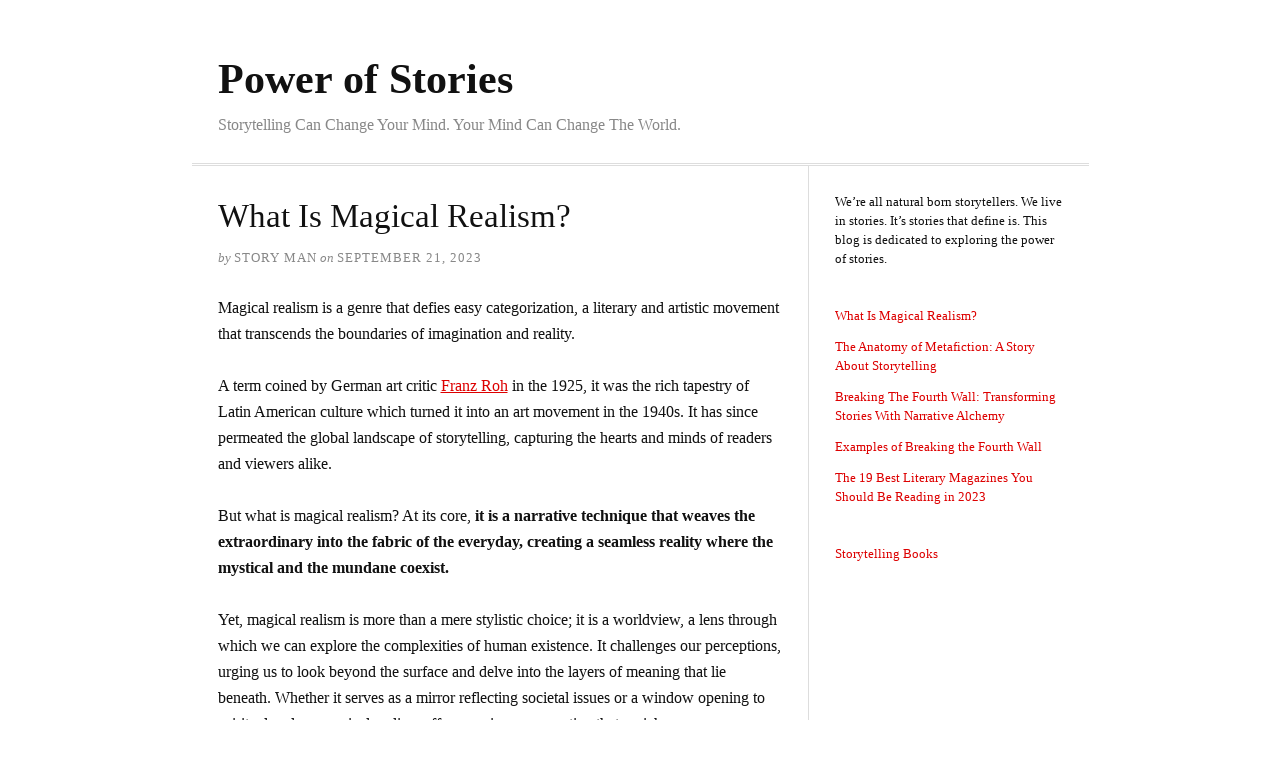

--- FILE ---
content_type: text/html; charset=UTF-8
request_url: https://powerofstories.com/what-is-magical-realism
body_size: 14516
content:
<!DOCTYPE html>
<html dir="ltr" lang="en-US">
<head>
<meta charset="UTF-8" />
<meta name="viewport" content="width=device-width, initial-scale=1" />
<link href="https://powerofstories.com/wp-content/thesis/skins/classic-r/css.css" rel="stylesheet" />
<title>What Is Magical Realism?</title>
<meta name="description" content="Magical realism is a genre that defies easy categorization, a literary and artistic movement that transcends the boundaries of imagination and reality. A term coined by German art critic Franz Roh in the 1925, it was the rich tapestry of Latin American culture which turned it into an art movement in the 1940s. It has" />
<meta name="robots" content="noodp, noydir" />
<link href="https://powerofstories.com/what-is-magical-realism" rel="canonical" />
<link href="https://powerofstories.com/feed" rel="alternate" type="application/rss+xml" title="Power of Stories feed" />
<link href="https://powerofstories.com/xmlrpc.php" rel="pingback" />
<meta name='robots' content='max-image-preview:large' />
<link rel="alternate" type="application/rss+xml" title="Power of Stories &raquo; What Is Magical Realism? Comments Feed" href="https://powerofstories.com/what-is-magical-realism/feed" />
<link rel="alternate" title="oEmbed (JSON)" type="application/json+oembed" href="https://powerofstories.com/wp-json/oembed/1.0/embed?url=https%3A%2F%2Fpowerofstories.com%2Fwhat-is-magical-realism" />
<link rel="alternate" title="oEmbed (XML)" type="text/xml+oembed" href="https://powerofstories.com/wp-json/oembed/1.0/embed?url=https%3A%2F%2Fpowerofstories.com%2Fwhat-is-magical-realism&#038;format=xml" />
<style id='wp-img-auto-sizes-contain-inline-css' type='text/css'>
img:is([sizes=auto i],[sizes^="auto," i]){contain-intrinsic-size:3000px 1500px}
/*# sourceURL=wp-img-auto-sizes-contain-inline-css */
</style>

<style id='wp-emoji-styles-inline-css' type='text/css'>

	img.wp-smiley, img.emoji {
		display: inline !important;
		border: none !important;
		box-shadow: none !important;
		height: 1em !important;
		width: 1em !important;
		margin: 0 0.07em !important;
		vertical-align: -0.1em !important;
		background: none !important;
		padding: 0 !important;
	}
/*# sourceURL=wp-emoji-styles-inline-css */
</style>
<link rel='stylesheet' id='wp-block-library-css' href='https://powerofstories.com/wp-includes/css/dist/block-library/style.min.css?ver=6.9' type='text/css' media='all' />
<style id='wp-block-heading-inline-css' type='text/css'>
h1:where(.wp-block-heading).has-background,h2:where(.wp-block-heading).has-background,h3:where(.wp-block-heading).has-background,h4:where(.wp-block-heading).has-background,h5:where(.wp-block-heading).has-background,h6:where(.wp-block-heading).has-background{padding:1.25em 2.375em}h1.has-text-align-left[style*=writing-mode]:where([style*=vertical-lr]),h1.has-text-align-right[style*=writing-mode]:where([style*=vertical-rl]),h2.has-text-align-left[style*=writing-mode]:where([style*=vertical-lr]),h2.has-text-align-right[style*=writing-mode]:where([style*=vertical-rl]),h3.has-text-align-left[style*=writing-mode]:where([style*=vertical-lr]),h3.has-text-align-right[style*=writing-mode]:where([style*=vertical-rl]),h4.has-text-align-left[style*=writing-mode]:where([style*=vertical-lr]),h4.has-text-align-right[style*=writing-mode]:where([style*=vertical-rl]),h5.has-text-align-left[style*=writing-mode]:where([style*=vertical-lr]),h5.has-text-align-right[style*=writing-mode]:where([style*=vertical-rl]),h6.has-text-align-left[style*=writing-mode]:where([style*=vertical-lr]),h6.has-text-align-right[style*=writing-mode]:where([style*=vertical-rl]){rotate:180deg}
/*# sourceURL=https://powerofstories.com/wp-includes/blocks/heading/style.min.css */
</style>
<style id='wp-block-latest-posts-inline-css' type='text/css'>
.wp-block-latest-posts{box-sizing:border-box}.wp-block-latest-posts.alignleft{margin-right:2em}.wp-block-latest-posts.alignright{margin-left:2em}.wp-block-latest-posts.wp-block-latest-posts__list{list-style:none}.wp-block-latest-posts.wp-block-latest-posts__list li{clear:both;overflow-wrap:break-word}.wp-block-latest-posts.is-grid{display:flex;flex-wrap:wrap}.wp-block-latest-posts.is-grid li{margin:0 1.25em 1.25em 0;width:100%}@media (min-width:600px){.wp-block-latest-posts.columns-2 li{width:calc(50% - .625em)}.wp-block-latest-posts.columns-2 li:nth-child(2n){margin-right:0}.wp-block-latest-posts.columns-3 li{width:calc(33.33333% - .83333em)}.wp-block-latest-posts.columns-3 li:nth-child(3n){margin-right:0}.wp-block-latest-posts.columns-4 li{width:calc(25% - .9375em)}.wp-block-latest-posts.columns-4 li:nth-child(4n){margin-right:0}.wp-block-latest-posts.columns-5 li{width:calc(20% - 1em)}.wp-block-latest-posts.columns-5 li:nth-child(5n){margin-right:0}.wp-block-latest-posts.columns-6 li{width:calc(16.66667% - 1.04167em)}.wp-block-latest-posts.columns-6 li:nth-child(6n){margin-right:0}}:root :where(.wp-block-latest-posts.is-grid){padding:0}:root :where(.wp-block-latest-posts.wp-block-latest-posts__list){padding-left:0}.wp-block-latest-posts__post-author,.wp-block-latest-posts__post-date{display:block;font-size:.8125em}.wp-block-latest-posts__post-excerpt,.wp-block-latest-posts__post-full-content{margin-bottom:1em;margin-top:.5em}.wp-block-latest-posts__featured-image a{display:inline-block}.wp-block-latest-posts__featured-image img{height:auto;max-width:100%;width:auto}.wp-block-latest-posts__featured-image.alignleft{float:left;margin-right:1em}.wp-block-latest-posts__featured-image.alignright{float:right;margin-left:1em}.wp-block-latest-posts__featured-image.aligncenter{margin-bottom:1em;text-align:center}
/*# sourceURL=https://powerofstories.com/wp-includes/blocks/latest-posts/style.min.css */
</style>
<style id='wp-block-list-inline-css' type='text/css'>
ol,ul{box-sizing:border-box}:root :where(.wp-block-list.has-background){padding:1.25em 2.375em}
/*# sourceURL=https://powerofstories.com/wp-includes/blocks/list/style.min.css */
</style>
<style id='wp-block-page-list-inline-css' type='text/css'>
.wp-block-navigation .wp-block-page-list{align-items:var(--navigation-layout-align,initial);background-color:inherit;display:flex;flex-direction:var(--navigation-layout-direction,initial);flex-wrap:var(--navigation-layout-wrap,wrap);justify-content:var(--navigation-layout-justify,initial)}.wp-block-navigation .wp-block-navigation-item{background-color:inherit}.wp-block-page-list{box-sizing:border-box}
/*# sourceURL=https://powerofstories.com/wp-includes/blocks/page-list/style.min.css */
</style>
<style id='wp-block-paragraph-inline-css' type='text/css'>
.is-small-text{font-size:.875em}.is-regular-text{font-size:1em}.is-large-text{font-size:2.25em}.is-larger-text{font-size:3em}.has-drop-cap:not(:focus):first-letter{float:left;font-size:8.4em;font-style:normal;font-weight:100;line-height:.68;margin:.05em .1em 0 0;text-transform:uppercase}body.rtl .has-drop-cap:not(:focus):first-letter{float:none;margin-left:.1em}p.has-drop-cap.has-background{overflow:hidden}:root :where(p.has-background){padding:1.25em 2.375em}:where(p.has-text-color:not(.has-link-color)) a{color:inherit}p.has-text-align-left[style*="writing-mode:vertical-lr"],p.has-text-align-right[style*="writing-mode:vertical-rl"]{rotate:180deg}
/*# sourceURL=https://powerofstories.com/wp-includes/blocks/paragraph/style.min.css */
</style>
<style id='global-styles-inline-css' type='text/css'>
:root{--wp--preset--aspect-ratio--square: 1;--wp--preset--aspect-ratio--4-3: 4/3;--wp--preset--aspect-ratio--3-4: 3/4;--wp--preset--aspect-ratio--3-2: 3/2;--wp--preset--aspect-ratio--2-3: 2/3;--wp--preset--aspect-ratio--16-9: 16/9;--wp--preset--aspect-ratio--9-16: 9/16;--wp--preset--color--black: #000000;--wp--preset--color--cyan-bluish-gray: #abb8c3;--wp--preset--color--white: #ffffff;--wp--preset--color--pale-pink: #f78da7;--wp--preset--color--vivid-red: #cf2e2e;--wp--preset--color--luminous-vivid-orange: #ff6900;--wp--preset--color--luminous-vivid-amber: #fcb900;--wp--preset--color--light-green-cyan: #7bdcb5;--wp--preset--color--vivid-green-cyan: #00d084;--wp--preset--color--pale-cyan-blue: #8ed1fc;--wp--preset--color--vivid-cyan-blue: #0693e3;--wp--preset--color--vivid-purple: #9b51e0;--wp--preset--gradient--vivid-cyan-blue-to-vivid-purple: linear-gradient(135deg,rgb(6,147,227) 0%,rgb(155,81,224) 100%);--wp--preset--gradient--light-green-cyan-to-vivid-green-cyan: linear-gradient(135deg,rgb(122,220,180) 0%,rgb(0,208,130) 100%);--wp--preset--gradient--luminous-vivid-amber-to-luminous-vivid-orange: linear-gradient(135deg,rgb(252,185,0) 0%,rgb(255,105,0) 100%);--wp--preset--gradient--luminous-vivid-orange-to-vivid-red: linear-gradient(135deg,rgb(255,105,0) 0%,rgb(207,46,46) 100%);--wp--preset--gradient--very-light-gray-to-cyan-bluish-gray: linear-gradient(135deg,rgb(238,238,238) 0%,rgb(169,184,195) 100%);--wp--preset--gradient--cool-to-warm-spectrum: linear-gradient(135deg,rgb(74,234,220) 0%,rgb(151,120,209) 20%,rgb(207,42,186) 40%,rgb(238,44,130) 60%,rgb(251,105,98) 80%,rgb(254,248,76) 100%);--wp--preset--gradient--blush-light-purple: linear-gradient(135deg,rgb(255,206,236) 0%,rgb(152,150,240) 100%);--wp--preset--gradient--blush-bordeaux: linear-gradient(135deg,rgb(254,205,165) 0%,rgb(254,45,45) 50%,rgb(107,0,62) 100%);--wp--preset--gradient--luminous-dusk: linear-gradient(135deg,rgb(255,203,112) 0%,rgb(199,81,192) 50%,rgb(65,88,208) 100%);--wp--preset--gradient--pale-ocean: linear-gradient(135deg,rgb(255,245,203) 0%,rgb(182,227,212) 50%,rgb(51,167,181) 100%);--wp--preset--gradient--electric-grass: linear-gradient(135deg,rgb(202,248,128) 0%,rgb(113,206,126) 100%);--wp--preset--gradient--midnight: linear-gradient(135deg,rgb(2,3,129) 0%,rgb(40,116,252) 100%);--wp--preset--font-size--small: 13px;--wp--preset--font-size--medium: 20px;--wp--preset--font-size--large: 36px;--wp--preset--font-size--x-large: 42px;--wp--preset--spacing--20: 0.44rem;--wp--preset--spacing--30: 0.67rem;--wp--preset--spacing--40: 1rem;--wp--preset--spacing--50: 1.5rem;--wp--preset--spacing--60: 2.25rem;--wp--preset--spacing--70: 3.38rem;--wp--preset--spacing--80: 5.06rem;--wp--preset--shadow--natural: 6px 6px 9px rgba(0, 0, 0, 0.2);--wp--preset--shadow--deep: 12px 12px 50px rgba(0, 0, 0, 0.4);--wp--preset--shadow--sharp: 6px 6px 0px rgba(0, 0, 0, 0.2);--wp--preset--shadow--outlined: 6px 6px 0px -3px rgb(255, 255, 255), 6px 6px rgb(0, 0, 0);--wp--preset--shadow--crisp: 6px 6px 0px rgb(0, 0, 0);}:where(.is-layout-flex){gap: 0.5em;}:where(.is-layout-grid){gap: 0.5em;}body .is-layout-flex{display: flex;}.is-layout-flex{flex-wrap: wrap;align-items: center;}.is-layout-flex > :is(*, div){margin: 0;}body .is-layout-grid{display: grid;}.is-layout-grid > :is(*, div){margin: 0;}:where(.wp-block-columns.is-layout-flex){gap: 2em;}:where(.wp-block-columns.is-layout-grid){gap: 2em;}:where(.wp-block-post-template.is-layout-flex){gap: 1.25em;}:where(.wp-block-post-template.is-layout-grid){gap: 1.25em;}.has-black-color{color: var(--wp--preset--color--black) !important;}.has-cyan-bluish-gray-color{color: var(--wp--preset--color--cyan-bluish-gray) !important;}.has-white-color{color: var(--wp--preset--color--white) !important;}.has-pale-pink-color{color: var(--wp--preset--color--pale-pink) !important;}.has-vivid-red-color{color: var(--wp--preset--color--vivid-red) !important;}.has-luminous-vivid-orange-color{color: var(--wp--preset--color--luminous-vivid-orange) !important;}.has-luminous-vivid-amber-color{color: var(--wp--preset--color--luminous-vivid-amber) !important;}.has-light-green-cyan-color{color: var(--wp--preset--color--light-green-cyan) !important;}.has-vivid-green-cyan-color{color: var(--wp--preset--color--vivid-green-cyan) !important;}.has-pale-cyan-blue-color{color: var(--wp--preset--color--pale-cyan-blue) !important;}.has-vivid-cyan-blue-color{color: var(--wp--preset--color--vivid-cyan-blue) !important;}.has-vivid-purple-color{color: var(--wp--preset--color--vivid-purple) !important;}.has-black-background-color{background-color: var(--wp--preset--color--black) !important;}.has-cyan-bluish-gray-background-color{background-color: var(--wp--preset--color--cyan-bluish-gray) !important;}.has-white-background-color{background-color: var(--wp--preset--color--white) !important;}.has-pale-pink-background-color{background-color: var(--wp--preset--color--pale-pink) !important;}.has-vivid-red-background-color{background-color: var(--wp--preset--color--vivid-red) !important;}.has-luminous-vivid-orange-background-color{background-color: var(--wp--preset--color--luminous-vivid-orange) !important;}.has-luminous-vivid-amber-background-color{background-color: var(--wp--preset--color--luminous-vivid-amber) !important;}.has-light-green-cyan-background-color{background-color: var(--wp--preset--color--light-green-cyan) !important;}.has-vivid-green-cyan-background-color{background-color: var(--wp--preset--color--vivid-green-cyan) !important;}.has-pale-cyan-blue-background-color{background-color: var(--wp--preset--color--pale-cyan-blue) !important;}.has-vivid-cyan-blue-background-color{background-color: var(--wp--preset--color--vivid-cyan-blue) !important;}.has-vivid-purple-background-color{background-color: var(--wp--preset--color--vivid-purple) !important;}.has-black-border-color{border-color: var(--wp--preset--color--black) !important;}.has-cyan-bluish-gray-border-color{border-color: var(--wp--preset--color--cyan-bluish-gray) !important;}.has-white-border-color{border-color: var(--wp--preset--color--white) !important;}.has-pale-pink-border-color{border-color: var(--wp--preset--color--pale-pink) !important;}.has-vivid-red-border-color{border-color: var(--wp--preset--color--vivid-red) !important;}.has-luminous-vivid-orange-border-color{border-color: var(--wp--preset--color--luminous-vivid-orange) !important;}.has-luminous-vivid-amber-border-color{border-color: var(--wp--preset--color--luminous-vivid-amber) !important;}.has-light-green-cyan-border-color{border-color: var(--wp--preset--color--light-green-cyan) !important;}.has-vivid-green-cyan-border-color{border-color: var(--wp--preset--color--vivid-green-cyan) !important;}.has-pale-cyan-blue-border-color{border-color: var(--wp--preset--color--pale-cyan-blue) !important;}.has-vivid-cyan-blue-border-color{border-color: var(--wp--preset--color--vivid-cyan-blue) !important;}.has-vivid-purple-border-color{border-color: var(--wp--preset--color--vivid-purple) !important;}.has-vivid-cyan-blue-to-vivid-purple-gradient-background{background: var(--wp--preset--gradient--vivid-cyan-blue-to-vivid-purple) !important;}.has-light-green-cyan-to-vivid-green-cyan-gradient-background{background: var(--wp--preset--gradient--light-green-cyan-to-vivid-green-cyan) !important;}.has-luminous-vivid-amber-to-luminous-vivid-orange-gradient-background{background: var(--wp--preset--gradient--luminous-vivid-amber-to-luminous-vivid-orange) !important;}.has-luminous-vivid-orange-to-vivid-red-gradient-background{background: var(--wp--preset--gradient--luminous-vivid-orange-to-vivid-red) !important;}.has-very-light-gray-to-cyan-bluish-gray-gradient-background{background: var(--wp--preset--gradient--very-light-gray-to-cyan-bluish-gray) !important;}.has-cool-to-warm-spectrum-gradient-background{background: var(--wp--preset--gradient--cool-to-warm-spectrum) !important;}.has-blush-light-purple-gradient-background{background: var(--wp--preset--gradient--blush-light-purple) !important;}.has-blush-bordeaux-gradient-background{background: var(--wp--preset--gradient--blush-bordeaux) !important;}.has-luminous-dusk-gradient-background{background: var(--wp--preset--gradient--luminous-dusk) !important;}.has-pale-ocean-gradient-background{background: var(--wp--preset--gradient--pale-ocean) !important;}.has-electric-grass-gradient-background{background: var(--wp--preset--gradient--electric-grass) !important;}.has-midnight-gradient-background{background: var(--wp--preset--gradient--midnight) !important;}.has-small-font-size{font-size: var(--wp--preset--font-size--small) !important;}.has-medium-font-size{font-size: var(--wp--preset--font-size--medium) !important;}.has-large-font-size{font-size: var(--wp--preset--font-size--large) !important;}.has-x-large-font-size{font-size: var(--wp--preset--font-size--x-large) !important;}
/*# sourceURL=global-styles-inline-css */
</style>

<style id='classic-theme-styles-inline-css' type='text/css'>
/*! This file is auto-generated */
.wp-block-button__link{color:#fff;background-color:#32373c;border-radius:9999px;box-shadow:none;text-decoration:none;padding:calc(.667em + 2px) calc(1.333em + 2px);font-size:1.125em}.wp-block-file__button{background:#32373c;color:#fff;text-decoration:none}
/*# sourceURL=/wp-includes/css/classic-themes.min.css */
</style>
<link rel="https://api.w.org/" href="https://powerofstories.com/wp-json/" /><link rel="alternate" title="JSON" type="application/json" href="https://powerofstories.com/wp-json/wp/v2/posts/316" /><link href="https://powerofstories.com/wp-content/themes/thesis/lib/images/favicon.ico" rel="shortcut icon" />
<noscript><style>.menu { display: block; }</style></noscript></head>
<body class="template-single">
<div class="container">
	<span class="menu_control">≡ Menu</span>

	<div id="header" class="header">
		<div id="site_title">Power of Stories</div>
		<div id="site_tagline">Storytelling Can Change Your Mind. Your Mind Can Change The World.</div>
	</div>
	<div class="columns">
		<div class="content">
			<article id="post-316" class="post_box grt top" itemscope itemtype="https://schema.org/BlogPosting">
				<link href="https://powerofstories.com/what-is-magical-realism" itemprop="mainEntityOfPage" />
				<div class="headline_area">
					<h1 class="headline" itemprop="headline">What Is Magical Realism?</h1>
					<div class="byline small">
						<span class="post_author_intro">by</span> <span class="post_author" itemprop="author">Story Man</span>
						<meta itemprop="datePublished" content="2023-09-21" />
						<meta itemprop="dateModified" content="2023-09-21" />
						<span class="post_date_intro">on</span> <span class="post_date" title="2023-09-21">September 21, 2023</span>
					</div>
				</div>
				<div class="post_content" itemprop="articleBody">

<p>Magical realism is a genre that defies easy categorization, a literary and artistic movement that transcends the boundaries of imagination and reality. </p>



<p>A term coined by German art critic <a href="https://arthistorians.info/rohf">Franz Roh</a> in the 1925, it was the rich tapestry of Latin American culture which turned it into an art movement in the 1940s. It has since permeated the global landscape of storytelling, capturing the hearts and minds of readers and viewers alike. </p>



<p>But what is magical realism? At its core, <strong>it is a narrative technique that weaves the extraordinary into the fabric of the everyday, creating a seamless reality where the mystical and the mundane coexist.</strong></p>



<p>Yet, magical realism is more than a mere stylistic choice; it is a worldview, a lens through which we can explore the complexities of human existence. It challenges our perceptions, urging us to look beyond the surface and delve into the layers of meaning that lie beneath. Whether it serves as a mirror reflecting societal issues or a window opening to spiritual realms, magical realism offers a unique perspective that enriches our understanding of the world.</p>



<p>In this exploration, we will journey through the origins, characteristics, and significance of magical realism as a narrative technique. We will examine its role in literature and art, its impact on storytelling, and its ability to illuminate the hidden corners of the human experience.</p>



<p></p>



<p>Ah, the second act—the crucible where characters are tested, themes are deepened, and the narrative takes shape. In the context of our exploration, this is where we delve into the origins and influences that gave birth to magical realism. Let&#8217;s proceed:</p>



<h2 class="wp-block-heading">Origins and Influences</h2>



<h3 class="wp-block-heading">Latin American Literature</h3>



<ol class="wp-block-list">
<li><strong>Gabriel García Márquez</strong>: Often considered the master of magical realism, Márquez&#8217;s works, such as &#8220;One Hundred Years of Solitude,&#8221; have become seminal texts that define the genre. His storytelling blends Colombian history with fantastical elements, creating a rich narrative landscape.</li>



<li><strong>Isabel Allende</strong>: Another luminary in the field, Allende&#8217;s &#8220;The House of the Spirits&#8221; serves as a cornerstone of magical realism. Her work explores the complexities of family and political history in Chile, all through the prism of the magical.</li>
</ol>



<h3 class="wp-block-heading">European Influences</h3>



<ol class="wp-block-list">
<li><strong>Franz Kafka</strong>: While not a magical realist per se, Kafka&#8217;s influence on the genre is undeniable. Works like &#8220;The Metamorphosis&#8221; offer a surreal take on reality, where the inexplicable is treated as mundane.</li>



<li><strong>Surrealism</strong>: This artistic and literary movement, led by figures like Salvador Dalí and André Breton, paved the way for the acceptance of the fantastical in serious art and literature.</li>
</ol>



<h3 class="wp-block-heading">Cultural and Philosophical Underpinnings</h3>



<p>The roots of magical realism can also be traced back to indigenous folklore, religious traditions, and philosophical concepts. Whether it&#8217;s the Latin American concept of &#8220;<a href="https://blogs.ubc.ca/span365/2010/01/25/lo-real-maravilloso/">lo real maravilloso</a>&#8221; or the philosophical ideas of existentialism, magical realism draws from a wellspring of cultural and intellectual history.</p>



<h2 class="wp-block-heading">Characteristics of Magical Realism</h2>



<h4 class="wp-block-heading">Integration of the Supernatural</h4>



<ol class="wp-block-list">
<li><strong>Ordinary Settings</strong>: One of the hallmarks of magical realism is the setting—often mundane, rooted in the everyday world. It could be a small village, a bustling city, or a simple household.</li>



<li><strong>Extraordinary Events</strong>: Into these ordinary settings, the extraordinary erupts. Whether it&#8217;s a rain of yellow flowers or a woman ascending to heaven while doing laundry, these magical elements are presented as if they were commonplace.</li>
</ol>



<h4 class="wp-block-heading">Emotional Truth Over Factual Accuracy</h4>



<p>In magical realism, the focus is not on the factual accuracy of events but on <em>the emotional and psychological truths </em>they reveal. The magical elements serve as metaphors, as allegories, as prisms through which the complexities of human emotions and societal issues are refracted.</p>



<h4 class="wp-block-heading">Rich Symbolism and Metaphor</h4>



<p>The genre is replete with symbols and metaphors that elevate the narrative to a cosmic level. Whether it&#8217;s a solitary rose representing lost love or a river symbolizing the passage of time, each element is laden with meaning.</p>



<h4 class="wp-block-heading">Complex Characters and Relationships</h4>



<p>Characters in magical realism are often multi-dimensional, fraught with complexities and contradictions. They exist in a world where the boundaries between the real and the magical are blurred, and this duality is reflected in their relationships and choices.</p>



<h2 class="wp-block-heading">The Role of Magical Realism in Storytelling</h2>



<h4 class="wp-block-heading">Exploration of Societal Issues</h4>



<ol class="wp-block-list">
<li><strong>Politics</strong>: Magical realism often serves as a lens through which the political landscape is scrutinized. Whether it&#8217;s the tyranny of a dictator or the complexities of revolution, the genre allows for a nuanced exploration of power dynamics.</li>



<li><strong>Culture</strong>: From the intricacies of family traditions to the complexities of cultural identity, magical realism offers a rich canvas on which the variegated hues of societal norms are painted.</li>



<li><strong>Identity</strong>: The genre delves into questions of personal and collective identity, often set against the backdrop of historical and social upheaval.</li>
</ol>



<h4 class="wp-block-heading">Psychological Depth</h4>



<ol class="wp-block-list">
<li><strong>Human Emotions</strong>: Magical realism is a conduit for exploring the labyrinthine corridors of the human psyche. Love, loss, fear, and hope take on ethereal forms, manifesting as magical elements within the narrative.</li>



<li><strong>Inner Conflicts</strong>: Characters in magical realism grapple with internal dilemmas that mirror the external chaos, providing a balanced view of conflict both within and without.</li>
</ol>



<h4 class="wp-block-heading">Cosmic Perspective</h4>



<ol class="wp-block-list">
<li><strong>Spiritual Themes</strong>: Whether it&#8217;s the quest for immortality or the exploration of transcendental realms, magical realism often touches upon spiritual themes, inviting the reader to ponder the mysteries of existence.</li>



<li><strong>Universal Questions</strong>: Life, death, and the cosmos itself are subjects that magical realism dares to tackle, often leaving more questions than answers, in a bid to provoke thought and introspection.</li>
</ol>



<h2 class="wp-block-heading">Notable Works and Authors</h2>



<h4 class="wp-block-heading">&#8220;One Hundred Years of Solitude&#8221; by Gabriel García Márquez</h4>



<p>This magnum opus is often considered the epitome of magical realism. Set in the fictional town of Macondo, the novel explores seven generations of the Buendía family, intertwining Colombian history with fantastical elements in a narrative that transcends time and space.</p>



<h4 class="wp-block-heading">&#8220;The House of the Spirits&#8221; by Isabel Allende</h4>



<p>Allende&#8217;s debut novel is a cornerstone of magical realism. It delves into the lives of the Trueba family over four generations, against the backdrop of political upheaval in Chile. The narrative is imbued with supernatural elements that serve as metaphors for deeper societal issues.</p>



<h4 class="wp-block-heading">&#8220;Confessions of a Shinagawa Monkey&#8221; by Haruki Murakami</h4>



<p>In this short story, Murakami weaves the tale of a talking monkey in Shinagawa, Tokyo, who confesses his life story to the narrator. The narrative explores themes of loneliness and the search for identity, all set against the backdrop of contemporary Japan, yet tinged with the surreal.</p>



<h4 class="wp-block-heading">&#8220;Midnight&#8217;s Children&#8221; by Salman Rushdie</h4>



<p>Rushdie&#8217;s novel takes magical realism to the Indian subcontinent. The story follows Saleem Sinai, who is born at the stroke of midnight on the day of India&#8217;s independence and possesses telepathic powers. The novel serves as an allegory for the complexities of Indian history and identity.</p>



<h4 class="wp-block-heading">&#8220;Beloved&#8221; by Toni Morrison</h4>



<p>Set in the post-Civil War United States, Morrison&#8217;s &#8220;Beloved&#8221; explores the haunting legacy of slavery through the story of Sethe, a former slave who is visited by the ghost of her daughter. The novel employs magical realism to delve into the psychological and emotional scars left by this dark chapter in American history.</p>



<h4 class="wp-block-heading">&#8220;The Library of Babel&#8221; by Jorge Luis Borges</h4>



<p>Borges&#8217; short story presents a universe in the form of a vast library filled with hexagonal rooms and an infinite number of books. It serves as a metaphor for the universe itself, exploring themes of infinity, chaos, and the quest for meaning.</p>



<h4 class="wp-block-heading">&#8220;The Daughters of the Moon&#8221; by Italo Calvino</h4>



<p>Calvino&#8217;s story is a part of his collection &#8220;Cosmicomics,&#8221; where he blends scientific concepts with magical realism. In this tale, the moon is a physical entity that humans can visit, and the narrative explores the consequences of the moon&#8217;s ever-increasing distance from Earth.</p>



<h2 class="wp-block-heading">Criticisms and Controversies</h2>



<h4 class="wp-block-heading">Cultural Appropriation</h4>



<p>One of the most contentious issues surrounding magical realism is the question of <a href="https://www.nytimes.com/2022/09/30/t-magazine/cultural-appropriation.html">cultural appropriation</a>. Originating in Latin American literature, the genre has been adopted by authors from various cultural backgrounds. This raises ethical questions about who has the &#8220;right&#8221; to employ this narrative technique and how it should be used. Personally, I don&#8217;t think any artistic technique or art form should be confined to where it came from. Creativity flourishes in a world where people from different cultures and backgrounds exchange ideas. Rap shouldn&#8217;t be confined to New York. Classical music shouldn&#8217;t be confined to Europe. </p>



<h4 class="wp-block-heading">Limitations in Interpretation</h4>



<p>Magical realism is often laden with symbolism and metaphor, which can lead to multiple interpretations. While this richness is one of the genre&#8217;s strengths, it can also be a limitation. Critics argue that the ambiguity can sometimes obscure the author&#8217;s intent, leading to misinterpretations that dilute the impact of the work. But personally I think</p>



<h4 class="wp-block-heading">The Fine Line Between Fantasy and Magical Realism</h4>



<p>The boundary between fantasy and magical realism is often blurred, leading to debates about classification. While both genres incorporate supernatural elements, their treatment and purpose differ. Critics argue that this lack of clear demarcation can lead to confusion and diminish the unique qualities that set magical realism apart.</p>



<h2 class="wp-block-heading">Conclusion</h2>



<h4 class="wp-block-heading">Summary of Key Points</h4>



<p>We have journeyed through the labyrinthine world of magical realism, exploring its origins, characteristics, and significance. From the Latin American masters to the global luminaries, from the defining traits to the societal and psychological depths, we&#8217;ve dissected the genre to understand its multifaceted nature.</p>



<h4 class="wp-block-heading">The Lasting Impact of Magical Realism</h4>



<p>Magical realism is not merely a genre; it is a lens through which we can view the complexities of human existence. Whether it serves as a mirror reflecting societal issues or a window opening to spiritual realms, its impact is profound. It challenges our perceptions, enriches our understanding, and elevates storytelling to an art form.</p>



<h4 class="wp-block-heading">Final Thoughts: The Enduring Power of the Genre to Illuminate the Human Experience</h4>



<p>In a world increasingly defined by stark realities, magical realism offers a sanctuary where the boundaries between the real and the magical are blurred, inviting us to explore the gray areas, the nuances, the layers that make up our reality. It is a genre that continues to captivate, to challenge, and to inspire, proving that the true magic of storytelling lies in its ability to illuminate the hidden corners of the human experience.</p>
				</div>
			</article>
			<div id="comments">
				<div class="comments_intro"><span class="bracket">{</span> <span class="num_comments">0</span> comments&#8230; <a href="#commentform" rel="nofollow">add one</a> <span class="bracket">}</span></div>
				<div id="commentform">
					<form method="post" action="https://powerofstories.com/wp-comments-post.php">
						<a rel="nofollow" id="cancel-comment-reply-link" href="/what-is-magical-realism#respond" style="display:none;">Cancel reply</a>
						<p class="comment_form_title">Leave a Comment</p>
						<p id="comment_form_name">
							<label for="author">Name <span class="required" title="Required">*</span></label>
							<input type="text" id="author" class="input_text" name="author" value="" tabindex="1" aria-required="true" />
						</p>
						<p id="comment_form_email">
							<label for="email">Email <span class="required" title="Required">*</span></label>
							<input type="text" id="email" class="input_text" name="email" value="" tabindex="2" aria-required="true" />
						</p>
						<p id="comment_form_url">
							<label for="url">Website</label>
							<input type="text" id="url" class="input_text" name="url" value="" tabindex="3" />
						</p>
						<p id="comment_form_comment">
							<label for="comment">Comment</label>
							<textarea name="comment" id="comment" class="input_text" tabindex="4" rows="6"></textarea>
						</p>
						<p class="comment-form-cookies-consent">
							<input id="wp-comment-cookies-consent" name="wp-comment-cookies-consent" type="checkbox" value="yes" />
							<label for="wp-comment-cookies-consent">Save my name, email, and website in this browser for the next time I comment.</label>
						</p>
						<p id="comment_form_submit">
							<input type="submit" id="submit" class="input_submit" name="submit" tabindex="5" value="Submit" />
						</p>
<input type='hidden' name='comment_post_ID' value='316' id='comment_post_ID' />
<input type='hidden' name='comment_parent' id='comment_parent' value='0' />
<p style="display: none;"><input type="hidden" id="akismet_comment_nonce" name="akismet_comment_nonce" value="4ff01a5754" /></p><p style="display: none !important;" class="akismet-fields-container" data-prefix="ak_"><label>&#916;<textarea name="ak_hp_textarea" cols="45" rows="8" maxlength="100"></textarea></label><input type="hidden" id="ak_js_1" name="ak_js" value="209"/><script>document.getElementById( "ak_js_1" ).setAttribute( "value", ( new Date() ).getTime() );</script></p>					</form>
				</div>
			</div>
			<div class="prev_next">
				<p class="previous_post">Previous post: <a href="https://powerofstories.com/metafiction" rel="prev">The Anatomy of Metafiction: A Story About Storytelling</a></p>
			</div>
		</div>
		<div class="sidebar">
			<div class="text_box">
				<p>We&#8217;re all natural born storytellers. We live in stories. It&#8217;s stories that define is. This blog is dedicated to exploring the power of stories.</p>
			</div>
<div class="widget widget_block widget_recent_entries" id="block-2"><ul class="wp-block-latest-posts__list wp-block-latest-posts"><li><a class="wp-block-latest-posts__post-title" href="https://powerofstories.com/what-is-magical-realism">What Is Magical Realism?</a></li>
<li><a class="wp-block-latest-posts__post-title" href="https://powerofstories.com/metafiction">The Anatomy of Metafiction: A Story About Storytelling</a></li>
<li><a class="wp-block-latest-posts__post-title" href="https://powerofstories.com/breaking-the-fourth-wall">Breaking The Fourth Wall: Transforming Stories With Narrative Alchemy</a></li>
<li><a class="wp-block-latest-posts__post-title" href="https://powerofstories.com/examples-of-breaking-the-fourth-wall">Examples of Breaking the Fourth Wall</a></li>
<li><a class="wp-block-latest-posts__post-title" href="https://powerofstories.com/best-literary-magazines">The 19 Best Literary Magazines You Should Be Reading in 2023</a></li>
</ul></div><div class="widget widget_block" id="block-3"><ul class="wp-block-page-list"><li class="wp-block-pages-list__item"><a class="wp-block-pages-list__item__link" href="https://powerofstories.com/storytelling-books">Storytelling Books</a></li></ul></div>		</div>
	</div>
	<div class="footer">
		<p class="attribution">This site rocks the Classic Responsive Skin for <a href="https://diythemes.com/thesis/">Thesis</a>.</p>
		<p><a href="https://powerofstories.com/wp-admin/"><abbr title="WordPress">WP</abbr> Admin</a></p>
	</div>
</div>
<script type="speculationrules">
{"prefetch":[{"source":"document","where":{"and":[{"href_matches":"/*"},{"not":{"href_matches":["/wp-*.php","/wp-admin/*","/wp-content/uploads/*","/wp-content/*","/wp-content/plugins/*","/wp-content/themes/thesis/*","/*\\?(.+)"]}},{"not":{"selector_matches":"a[rel~=\"nofollow\"]"}},{"not":{"selector_matches":".no-prefetch, .no-prefetch a"}}]},"eagerness":"conservative"}]}
</script>
<script type="text/javascript" src="https://powerofstories.com/wp-includes/js/comment-reply.min.js?ver=6.9" id="comment-reply-js" async="async" data-wp-strategy="async" fetchpriority="low"></script>
<script defer type="text/javascript" src="https://powerofstories.com/wp-content/plugins/akismet/_inc/akismet-frontend.js?ver=1763022689" id="akismet-frontend-js"></script>
<script id="wp-emoji-settings" type="application/json">
{"baseUrl":"https://s.w.org/images/core/emoji/17.0.2/72x72/","ext":".png","svgUrl":"https://s.w.org/images/core/emoji/17.0.2/svg/","svgExt":".svg","source":{"concatemoji":"https://powerofstories.com/wp-includes/js/wp-emoji-release.min.js?ver=6.9"}}
</script>
<script type="module">
/* <![CDATA[ */
/*! This file is auto-generated */
const a=JSON.parse(document.getElementById("wp-emoji-settings").textContent),o=(window._wpemojiSettings=a,"wpEmojiSettingsSupports"),s=["flag","emoji"];function i(e){try{var t={supportTests:e,timestamp:(new Date).valueOf()};sessionStorage.setItem(o,JSON.stringify(t))}catch(e){}}function c(e,t,n){e.clearRect(0,0,e.canvas.width,e.canvas.height),e.fillText(t,0,0);t=new Uint32Array(e.getImageData(0,0,e.canvas.width,e.canvas.height).data);e.clearRect(0,0,e.canvas.width,e.canvas.height),e.fillText(n,0,0);const a=new Uint32Array(e.getImageData(0,0,e.canvas.width,e.canvas.height).data);return t.every((e,t)=>e===a[t])}function p(e,t){e.clearRect(0,0,e.canvas.width,e.canvas.height),e.fillText(t,0,0);var n=e.getImageData(16,16,1,1);for(let e=0;e<n.data.length;e++)if(0!==n.data[e])return!1;return!0}function u(e,t,n,a){switch(t){case"flag":return n(e,"\ud83c\udff3\ufe0f\u200d\u26a7\ufe0f","\ud83c\udff3\ufe0f\u200b\u26a7\ufe0f")?!1:!n(e,"\ud83c\udde8\ud83c\uddf6","\ud83c\udde8\u200b\ud83c\uddf6")&&!n(e,"\ud83c\udff4\udb40\udc67\udb40\udc62\udb40\udc65\udb40\udc6e\udb40\udc67\udb40\udc7f","\ud83c\udff4\u200b\udb40\udc67\u200b\udb40\udc62\u200b\udb40\udc65\u200b\udb40\udc6e\u200b\udb40\udc67\u200b\udb40\udc7f");case"emoji":return!a(e,"\ud83e\u1fac8")}return!1}function f(e,t,n,a){let r;const o=(r="undefined"!=typeof WorkerGlobalScope&&self instanceof WorkerGlobalScope?new OffscreenCanvas(300,150):document.createElement("canvas")).getContext("2d",{willReadFrequently:!0}),s=(o.textBaseline="top",o.font="600 32px Arial",{});return e.forEach(e=>{s[e]=t(o,e,n,a)}),s}function r(e){var t=document.createElement("script");t.src=e,t.defer=!0,document.head.appendChild(t)}a.supports={everything:!0,everythingExceptFlag:!0},new Promise(t=>{let n=function(){try{var e=JSON.parse(sessionStorage.getItem(o));if("object"==typeof e&&"number"==typeof e.timestamp&&(new Date).valueOf()<e.timestamp+604800&&"object"==typeof e.supportTests)return e.supportTests}catch(e){}return null}();if(!n){if("undefined"!=typeof Worker&&"undefined"!=typeof OffscreenCanvas&&"undefined"!=typeof URL&&URL.createObjectURL&&"undefined"!=typeof Blob)try{var e="postMessage("+f.toString()+"("+[JSON.stringify(s),u.toString(),c.toString(),p.toString()].join(",")+"));",a=new Blob([e],{type:"text/javascript"});const r=new Worker(URL.createObjectURL(a),{name:"wpTestEmojiSupports"});return void(r.onmessage=e=>{i(n=e.data),r.terminate(),t(n)})}catch(e){}i(n=f(s,u,c,p))}t(n)}).then(e=>{for(const n in e)a.supports[n]=e[n],a.supports.everything=a.supports.everything&&a.supports[n],"flag"!==n&&(a.supports.everythingExceptFlag=a.supports.everythingExceptFlag&&a.supports[n]);var t;a.supports.everythingExceptFlag=a.supports.everythingExceptFlag&&!a.supports.flag,a.supports.everything||((t=a.source||{}).concatemoji?r(t.concatemoji):t.wpemoji&&t.twemoji&&(r(t.twemoji),r(t.wpemoji)))});
//# sourceURL=https://powerofstories.com/wp-includes/js/wp-emoji-loader.min.js
/* ]]> */
</script>
<script>(function(d,g){d[g]||(d[g]=function(g){return this.querySelectorAll("."+g)},Element.prototype[g]=d[g])})(document,"getElementsByClassName");(function(){var classes = document.getElementsByClassName('menu_control');for (i = 0; i < classes.length; i++) {classes[i].onclick = function() {var menu = this.nextElementSibling;if (/show_menu/.test(menu.className))menu.className = menu.className.replace('show_menu', '').trim();else menu.className += ' show_menu';if (/menu_control_triggered/.test(this.className))this.className = this.className.replace('menu_control_triggered', '').trim();else this.className += ' menu_control_triggered';};}})();</script>
</body>
</html>

<!-- Page cached by LiteSpeed Cache 7.7 on 2026-01-16 15:39:53 -->

--- FILE ---
content_type: text/css
request_url: https://powerofstories.com/wp-content/thesis/skins/classic-r/css.css
body_size: 4192
content:
/*
 * ---:[ Thesis CSS reset ]:---
 */
* {
  margin: 0;
  padding: 0;
  word-wrap: break-word; }

html {
  -webkit-text-size-adjust: 100%;
  -ms-text-size-adjust: 100%; }

h1,
h2,
h3,
h4,
h5,
h6 {
  font-weight: normal; }

table {
  border-collapse: collapse;
  border-spacing: 0; }

img,
fieldset {
  border: 0; }

abbr,
acronym {
  text-decoration: none; }

code {
  line-height: 1em; }

pre {
  overflow: auto;
  clear: both;
  word-wrap: normal;
  -moz-tab-size: 4;
  tab-size: 4; }

sub,
sup {
  line-height: 0.5em; }

img,
.wp-caption {
  max-width: 100%;
  height: auto; }

iframe,
video,
embed,
object {
  display: block;
  max-width: 100%; }

img {
  display: block; }

.left,
.alignleft,
img[align="left"] {
  display: block;
  float: left; }

.right,
.alignright,
img[align="right"] {
  display: block;
  float: right; }

.center,
.aligncenter,
img[align="middle"] {
  display: block;
  margin-right: auto;
  margin-left: auto;
  text-align: center;
  float: none;
  clear: both; }

.block,
.alignnone {
  display: block;
  clear: both; }

input[type="submit"],
button {
  cursor: pointer;
  overflow: visible;
  -webkit-appearance: none; }

.wp-smiley {
  display: inline; }

/*
 * ---:[ layout structure ]:---
 */
body {
  font-family: Georgia, "Times New Roman", Times, serif;
  font-size: 16px;
  line-height: 26px;
  color: #111111;
  background-color: white;
  padding-top: 26px; }

.container {
  width: 897px;
  margin: 0 auto; }

.columns {
  box-sizing: border-box; }
  .columns > .content {
    box-sizing: border-box;
    width: 617px;
    float: left;
    border-width: 0 1px 0 0;
    border-style: solid;
    border-color: #dddddd; }
  .columns > .sidebar {
    box-sizing: border-box;
    width: 280px;
    float: right;
    padding: 26px 26px 0 26px; }

/*
 * ---:[ links ]:---
 */
a {
  color: #dd0000;
  text-decoration: none; }
  p a {
    text-decoration: underline; }
    p a:hover {
      text-decoration: none; }

/*
 * ---:[ nav menu ]:---
 */
.menu {
  position: relative;
  z-index: 50;
  list-style: none;
  border-width: 0 0 1px 1px;
  border-style: solid;
  border-color: #dddddd; }
  .menu a {
    display: block;
    font-size: 13px;
    line-height: 19px;
    text-transform: uppercase;
    letter-spacing: 1px;
    color: #111111;
    background-color: #eeeeee;
    padding: 8px 13px;
    border-width: 1px 1px 1px 0;
    border-style: solid;
    border-color: #dddddd; }
  .menu a:hover {
    background-color: #dddddd; }
  .menu li {
    position: relative;
    float: left;
    margin-bottom: -1px; }
  .menu .sub-menu {
    display: none;
    position: absolute;
    z-index: 110;
    left: -1px;
    list-style: none;
    border-color: #dddddd;
    margin-top: -1px; }
    .menu .sub-menu .sub-menu {
      top: 0;
      left: 166px;
      margin: 0 0 0 -1px; }
    .menu .sub-menu li {
      width: 166px;
      clear: both; }
    .menu .sub-menu a {
      border-left-width: 1px; }
    .menu .sub-menu .current-menu-item > a {
      border-bottom-color: #dddddd; }
  .menu li:hover > .sub-menu {
    display: block; }
  .menu .current-menu-item > a {
    border-bottom-color: white;
    background-color: white;
    cursor: text; }

.menu_control {
  display: block;
  font-size: 13px;
  line-height: 19px;
  text-transform: uppercase;
  letter-spacing: 1px;
  color: #111111;
  background-color: #eeeeee;
  padding: 8px 13px;
  border-width: 1px 1px 1px 0;
  border-style: solid;
  border-color: #dddddd;
  display: none;
  background-color: white; }
  .menu_control:hover {
    background-color: #dddddd; }

/*
 * ---:[ header ]:---
 */
.header {
  border-bottom: 3px double #dddddd;
  padding: 26px; }

#site_title {
  font-size: 42px;
  line-height: 1.31em;
  font-weight: bold;
  color: #111111; }
  #site_title a {
    color: #111111; }
    #site_title a:hover {
      color: #dd0000; }
  #site_title + #site_tagline {
    margin-top: 6px; }

#site_tagline {
  font-size: 16px;
  color: #888888;
  line-height: 1.5em; }

/*
 * ---:[ golden ratio typography with spaced paragraphs ]:---
 */
.grt {
  font-size: 16px;
  line-height: 26px; }
  .grt h1,
  .grt .headline {
    font-size: 33px;
    line-height: 49px; }
  .grt h1 {
    margin-bottom: 26px; }
  .grt .headline {
    color: #111111;
    margin: 0; }
    .grt .headline a {
      color: #111111; }
      .grt .headline a:hover {
        color: #dd0000; }
    .grt .headline + .byline {
      margin-top: 6px; }
  .grt h2,
  .grt h3,
  .grt h4 {
    color: #111111; }
  .grt h2 {
    font-size: 26px;
    line-height: 39px;
    margin-top: 42px;
    margin-bottom: 16px; }
  .grt h3 {
    font-size: 20px;
    line-height: 32px;
    margin-top: 36px;
    margin-bottom: 10px; }
  .grt h4 {
    font-size: 16px;
    line-height: 26px;
    font-weight: bold;
    margin-bottom: 6px; }
  .grt h1 + h2,
  .grt h2 + h3 {
    margin-top: 0; }
      .grt .post_content h2:first-child,
      .grt .post_content h3:first-child {
        margin-top: 0; }
  .grt ul {
    list-style-type: square; }
    .grt ul li a {
      text-decoration: underline; }
      .grt ul li a:hover {
        text-decoration: none; }
  .grt blockquote {
    color: #888888;
    padding-left: 16px;
    border-left: 1px solid #dddddd; }
    .grt blockquote.right,
    .grt blockquote.left {
      width: 45%;
      font-size: 26px;
      line-height: 37px;
      padding-left: 0;
      border: 0;
      margin-bottom: 16px; }
  .grt code,
  .grt pre,
  .grt kbd {
    font-size: 14px; }
  .grt code {
    font-family: Consolas, Menlo, Monaco, Courier, Verdana, sans-serif;
    background-color: rgba(0, 0, 0, 0.08);
    padding: 3px 4px;
    border-radius: 6px;
    margin: 0 1px; }
  .grt pre {
    font-family: Consolas, Menlo, Monaco, Courier, Verdana, sans-serif;
    background-color: #eeeeee;
    padding: 16px 16px 16px 10px;
    border-left: 6px solid rgba(0, 0, 0, 0.15); }
  .grt kbd {
    font-family: Consolas, Menlo, Monaco, Courier, Verdana, sans-serif;
    color: #111111;
    background-color: white;
    padding: 3px 4px;
    border-radius: 6px;
    box-shadow: 0 0 6px 0 rgba(0, 0, 0, 0.45);
    margin: 0 1px; }
  .grt .alert,
  .grt .note,
  .grt .box {
    padding: 16px; }
  .grt .alert {
    background-color: #ffff99;
    border: 1px solid #e6e68a; }
  .grt .note {
    background-color: #eeeeee;
    border: 1px solid #dddddd; }
  .grt .box {
    background-color: #ffe2e2;
    border: 1px solid #ffb2b2; }
  .grt .footnotes {
    font-size: 13px;
    line-height: 22px;
    padding-top: 26px;
    border-top: 1px dotted #dddddd; }
  .grt .footnotes,
  .grt sub,
  .grt sup,
  .grt .post_cats,
  .grt .post_tags {
    color: #888888; }
  .grt fieldset {
    margin-bottom: 26px; }
    .grt fieldset legend {
      font-size: 20px;
      line-height: 32px;
      font-weight: bold;
      margin-bottom: 6px; }
  .grt .avatar {
    width: 71px;
    height: 71px;
    float: right;
    clear: both;
    margin-left: 16px; }
  .grt .small,
  .grt .caption {
    font-size: 13px;
    line-height: 22px; }
  .grt .caption {
    margin-top: -16px;
    color: #888888; }
  .grt .frame,
  .grt .post_image_box,
  .grt .wp-caption {
    box-sizing: border-box;
    background-color: #eeeeee;
    padding: 16px;
    border: 1px solid #dddddd; }
  .grt .wp-caption p {
    font-size: 13px;
    line-height: 22px; }
  .grt .wp-caption img,
  .grt .post_image_box .post_image,
  .grt .thumb,
  .grt .footnotes p {
    margin-bottom: 16px; }
  .grt .drop_cap {
    font-size: 52px;
    line-height: 1em;
    margin-right: 10px;
    float: left; }
  .grt .author_description {
    padding-top: 26px;
    border-top: 1px dotted #dddddd; }
    .grt .author_description .avatar {
      width: 78px;
      height: 78px;
      float: left;
      margin-right: 16px;
      margin-left: 0; }
  .grt .author_description_intro {
    font-weight: bold; }
  .grt p,
  .grt ul,
  .grt ol,
  .grt blockquote,
  .grt pre,
  .grt dl,
  .grt dd,
  .grt .center,
  .grt .aligncenter,
  .grt .block,
  .grt .alignnone,
  .grt .post_image,
  .grt .post_image_box,
  .grt .wp-post-image,
  .grt .caption,
  .grt .wp-caption,
  .grt .alert,
  .grt .note,
  .grt .box,
  .grt .footnotes,
  .grt .headline_area {
    margin-bottom: 26px; }
  .grt .right,
  .grt .alignright,
  .grt .ad {
    margin-bottom: 26px;
    margin-left: 26px; }
  .grt .left,
  .grt .alignleft,
  .grt .ad_left {
    margin-bottom: 26px;
    margin-right: 26px; }
  .grt ul,
  .grt ol,
  .grt .stack {
    margin-left: 26px; }
  .grt ul ul,
  .grt ul ol,
  .grt ol ul,
  .grt ol ol,
  .grt .wp-caption p,
  .grt blockquote.right p,
  .grt blockquote.left p {
    margin-bottom: 0; }
    .grt .alert :last-child,
    .grt .note :last-child,
    .grt .box :last-child,
    .grt .right :last-child,
    .grt .left .footnotes :last-child {
      margin-bottom: 0; }

/*
 * ---:[ other content styles ]:---
 */
.post_box {
  padding: 26px 26px 0 26px;
  border-top: 1px dotted #dddddd; }
  .post_box.top {
    border-top: 0; }

.byline {
  color: #888888; }
  .byline a {
    color: #888888;
    border-bottom: 1px solid #dddddd; }
    .byline a:hover {
      color: #111111; }
  .byline a,
  .byline .post_author,
  .byline .post_date {
    text-transform: uppercase;
    letter-spacing: 1px; }
  .byline .post_author_intro,
  .byline .post_date_intro,
  .byline .post_cats_intro {
    font-style: italic; }
  .byline .post_edit {
    margin-left: 10px; }
    .byline .post_edit:first-child {
      margin-left: 0; }

  .wp-caption.aligncenter img {
    margin-right: auto;
    margin-left: auto; }
  .wp-caption .wp-caption-text .wp-smiley {
    display: inline;
    margin-bottom: 0; }

.num_comments_link {
  display: inline-block;
  color: #888888;
  text-decoration: none;
  margin-bottom: 26px; }
  .num_comments_link:hover {
    background-color: #eeeeee; }

.num_comments {
  font-size: 26px;
  color: #111111; }

.bracket {
  font-size: 26px;
  color: #dddddd; }

.archive_intro {
  border-width: 0 0 1px 0;
  border-style: solid;
  border-color: #dddddd; }
  .archive_intro .headline {
    margin-bottom: 26px; }

.prev_next {
  clear: both;
  color: #888888;
  border-top: 1px solid #dddddd;
  padding: 16px 26px; }
  .prev_next .next_posts {
    float: right; }

.previous_posts,
.next_posts {
  display: block;
  font-size: 13px;
  line-height: 22px;
  text-transform: uppercase;
  letter-spacing: 2px; }
  .previous_posts a:hover,
  .next_posts a:hover {
    text-decoration: underline; }

/*
 * ---:[ comments ]:---
 */
#comments {
  margin-top: 52px; }

.comments_intro {
  color: #888888;
  padding: 0 26px;
  margin-bottom: 16px; }
  .comments_intro a:hover {
    text-decoration: underline; }

.comments_closed {
  font-size: 13px;
  line-height: 22px;
  color: #888888;
  margin: 0 26px 26px 26px; }

.comment_list {
  list-style-type: none;
  border-top: 1px dotted #dddddd;
  margin-bottom: 52px; }

.comment {
  padding: 26px;
  border-bottom: 1px dotted #dddddd; }
  .comment .comment_head {
    margin-bottom: 16px; }
  .comment .comment_author {
    font-weight: bold; }
  .comment .avatar {
    float: right;
    width: 48px;
    height: 48px;
    margin-left: 16px; }
  .comment .comment_date {
    display: block;
    font-size: 13px;
    line-height: 22px;
    color: #888888; }
    .comment .comment_date a {
      color: #888888; }
  .comment .comment_text > :last-child {
    margin-bottom: 0; }
  .comment .comment_footer {
    margin-top: 16px; }
    .comment .comment_footer a {
      font-size: 13px;
      line-height: 22px;
      color: #888888;
      text-transform: uppercase;
      letter-spacing: 1px;
      margin-right: 16px; }
  .comment .comment_footer a {
    font-size: 13px;
    line-height: 22px;
    color: #888888;
    text-transform: uppercase;
    letter-spacing: 1px;
    margin-right: 16px; }

  .children .comment {
    list-style-type: none;
    padding: 0 0 0 26px;
    border-bottom: 0;
    border-left: 1px solid #dddddd;
    margin-top: 26px; }
  .children .bypostauthor {
    background-color: transparent;
    border-color: #dd0000; }

  .comment_head a:hover,
  .comment_footer a:hover,
  comment_nav a:hover {
    text-decoration: underline; }

.comment_nav {
  font-size: 13px;
  line-height: 22px;
  text-transform: uppercase;
  letter-spacing: 1px;
  padding: 16px 26px;
  border-style: dotted;
  border-color: #dddddd; }
  .comment_nav a:hover {
    text-decoration: underline; }

.comment_nav_top {
  border-width: 1px 0 0 0; }

.comment_nav_bottom {
  border-width: 0 0 1px 0;
  margin: -52px 0 52px 0; }

.next_comments {
  float: right; }

.comment_moderated {
  font-weight: bold; }

/*
 * ---:[ inputs ]:---
 */
  input[type="text"],
  input[type="number"],
  input[type="url"],
  input[type="tel"],
  input[type="email"],
  input[type="password"] {
    font-family: inherit;
    font-size: inherit;
    line-height: 1em;
    font-weight: inherit;
    color: #111111;
    background-color: #eeeeee;
    padding: 6px;
    border: 1px solid #dddddd;
    box-sizing: border-box; }
    input[type="text"]:focus,
    input[type="number"]:focus,
    input[type="url"]:focus,
    input[type="tel"]:focus,
    input[type="email"]:focus,
    input[type="password"]:focus {
      background-color: white;
      border-color: #eeeeee; }

select,
textarea {
  font-family: inherit;
  font-size: inherit;
  line-height: 1em;
  font-weight: inherit;
  color: #111111;
  background-color: #eeeeee;
  padding: 6px;
  border: 1px solid #dddddd;
  box-sizing: border-box;
  line-height: inherit; }
  select:focus,
  textarea:focus {
    background-color: white;
    border-color: #eeeeee; }

/*
 * ---:[ buttons ]:---
 */
button,
input[type="submit"] {
  font-family: inherit;
  font-size: inherit;
  line-height: 1em;
  font-weight: bold;
  background-color: white;
  padding: 10px;
  border: 3px double #dddddd; }
  button:hover,
  input[type="submit"]:hover,
  button:active,
  input[type="submit"]:active {
    background-color: #eeeeee;
    transition: background-color 0.3s; }

/*
 * ---:[ comment form ]:---
 */
#commentform {
  padding: 0 26px;
  margin: 52px 0; }
  .comment #commentform {
    padding-right: 0;
    padding-left: 0;
    margin-top: 16px; }
  #commentform .comment_form_title {
    font-size: 20px;
    line-height: 32px;
    color: #111111;
    padding: 0 26px 16px 26px;
    border-bottom: 1px dotted #dddddd;
    margin-right: -26px;
    margin-left: -26px; }
  #commentform label {
    display: block; }
  #commentform p {
    margin-bottom: 16px; }
    #commentform p .required {
      color: #dd0000; }
  #commentform input[type="text"] {
    width: 50%; }
  #commentform textarea {
    width: 100%; }
  #commentform input[type="submit"] {
    font-size: 20px; }

#cancel-comment-reply-link {
  float: right;
  font-size: 13px;
  line-height: inherit;
  text-transform: uppercase;
  letter-spacing: 1px;
  color: #dd0000;
  margin-top: 6px; }
  #cancel-comment-reply-link:hover {
    text-decoration: underline; }

.login_alert {
  font-weight: bold;
  background-color: #eeeeee;
  border: 1px solid #dddddd; }

/*
 * ---:[ sidebar ]:---
 */
.sidebar {
  font-size: 13px;
  line-height: 19px; }
  .sidebar .widget_title,
  .sidebar .sidebar_heading,
  .sidebar .headline {
    font-size: 21px;
    line-height: 30px;
    margin-bottom: 12px; }
  .sidebar .widget_title,
  .sidebar .sidebar_heading {
    font-variant: small-caps;
    letter-spacing: 1px; }
  .sidebar p,
  .sidebar ul,
  .sidebar ol,
  .sidebar blockquote,
  .sidebar pre,
  .sidebar dl,
  .sidebar dd,
  .sidebar .left,
  .sidebar .alignleft,
  .sidebar .ad_left,
  .sidebar .right,
  .sidebar .alignright,
  .sidebar .ad,
  .sidebar .center,
  .sidebar .aligncenter,
  .sidebar .block,
  .sidebar .alignnone {
    margin-bottom: 19px; }
  .sidebar .left,
  .sidebar .alignleft,
  .sidebar .ad_left {
    margin-right: 19px; }
  .sidebar ul ul,
  .sidebar ul ol,
  .sidebar ol ul,
  .sidebar ol ol,
  .sidebar .right,
  .sidebar .alignright,
  .sidebar .ad,
  .sidebar .stack {
    margin-left: 19px; }
  .sidebar ul ul,
  .sidebar ul ol,
  .sidebar ol ul,
  .sidebar ol ol,
  .sidebar .wp-caption p,
  .sidebar .post_excerpt p {
    margin-bottom: 0; }
  .sidebar .text_box,
  .sidebar .thesis_email_form,
  .sidebar .query_box {
    margin-bottom: 38px; }
    .sidebar .search-form input[type="text"],
    .sidebar .thesis_email_form input[type="text"] {
      width: 100%;
      margin-bottom: 12px; }
  .sidebar button,
  .sidebar input[type="submit"] {
    padding: 7px; }
  .sidebar .query_box .post_author,
  .sidebar .query_box .post_date {
    color: #888888; }
  .sidebar .widget {
    margin-bottom: 38px; }
    .sidebar .widget ul {
      list-style-type: none; }
      .sidebar .widget ul li {
        margin-bottom: 12px; }
        .sidebar .widget ul li ul,
        .sidebar .widget ul li ol {
          margin-top: 12px; }
        .sidebar .widget ul li a:hover {
          text-decoration: underline; }

/*
 * ---:[ footer ]:---
 */
.footer {
  font-size: 13px;
  line-height: 22px;
  color: #888888;
  text-align: right;
  padding: 16px 26px;
  border-top: 3px double #dddddd; }
  .footer a {
    color: #888888; }
    .footer a:hover {
      color: #111111; }

/*
 * ---:[ custom template styles ]:---
 */
  body.landing {
    padding-top: 0; }
  .landing .container {
    width: 617px; }
  .landing .header,
  .landing .headline_area,
  .landing .footer {
    text-align: center; }

.full_page .columns > .content {
  width: 897px;
  float: none;
  border-right: 0; }

  /*
   * ---:[ woocommerce compatibility ]:---
   */    .woocommerce.woocommerce-shop .content {
      padding: 26px; }
      .woocommerce.woocommerce-archive .content {
        padding: 0 26px; }
      .woocommerce.woocommerce-archive .post_box {
        margin-top: 0;
        margin-right: -26px;
        margin-left: -26px;
        margin-bottom: 26px; }
      .woocommerce.woocommerce-archive .term-description {
        margin-bottom: 26px; }
    .woocommerce .content > .product {
      margin: 26px 26px 0 26px; }
    .woocommerce .page-title {
      font-size: 33px;
      line-height: 49px;
      padding: 0 26px 26px;
      border-bottom: 1px solid #dddddd;
      margin-right: -26px;
      margin-left: -26px;
      margin-bottom: 26px; }
    .woocommerce .product_title {
      font-size: 33px;
      line-height: 49px;
      margin-bottom: 16px; }
    .woocommerce .content .woocommerce-result-count {
      font-size: 13px;
      line-height: 22px;
      color: #888888;
      margin-bottom: 16px; }
    .woocommerce nav.woocommerce-pagination ul.page-numbers {
      margin: -6px 0 16px 0; }
      .woocommerce ul.products li.product.grt .woocommerce-loop-product__title {
        line-height: 26px;
        padding: 0;
        margin-bottom: 10px; }
      .woocommerce ul.products li.product.grt .star-rating {
        font-size: 13px;
        margin-bottom: 10px; }
      .woocommerce ul.products li.product.grt .price {
        font-size: 16px;
        margin-bottom: 0; }
      .woocommerce ul.products li.product.grt .button {
        margin-top: 16px; }
      .woocommerce div.product.grt .woocommerce-product-rating {
        margin-bottom: 16px; }
      .woocommerce div.product.grt form.cart {
        margin-bottom: 26px; }
        .woocommerce div.product.grt form.cart .button {
          background-color: #dd0000;
          margin-top: -4px; }
      .woocommerce div.product.grt .product_meta {
        font-size: 13px;
        line-height: 22px;
        color: #888888; }
        .woocommerce div.product.grt .product_meta a:hover {
          text-decoration: underline; }
        .woocommerce div.product.grt #reviews h2 {
          margin-top: 0; }
        .woocommerce div.product.grt #reviews #comments {
          margin-top: 26px; }
        .woocommerce div.product.grt #reviews .comment-reply-title {
          font-size: 20px;
          line-height: 32px;
          font-weight: bold; }
        .woocommerce div.product.grt #reviews #commentform {
          padding: 0;
          margin-top: 26px; }
        .woocommerce div.product.grt #reviews #comment {
          height: auto; }
    .woocommerce .panel > h2:first-child {
      margin-top: 0; }
      .woocommerce .grt .button,
      .woocommerce .grt #respond input#submit {
        font-family: inherit;
        font-size: inherit;
        line-height: 1em;
        font-weight: bold;
        background-color: white;
        padding: 10px;
        border: 3px double #dddddd; }
  .woocommerce .grt .button:hover,
  .woocommerce .grt #respond input#submit:hover,
  .woocommerce .grt .button:active,
  .woocommerce .grt #respond input#submit:active {
    background-color: #eeeeee;
    transition: background-color 0.3s; }
      .grt .woocommerce fieldset {
        margin-top: 26px;
        margin-bottom: 10px; }
      .grt .woocommerce .button {
        font-family: inherit;
        font-size: inherit;
        line-height: 1em;
        font-weight: bold;
        background-color: white;
        padding: 10px;
        border: 3px double #dddddd; }
  .grt .woocommerce .button:hover,
  .grt .woocommerce .button:active {
    background-color: #eeeeee;
    transition: background-color 0.3s; }
        .grt .woocommerce .button.alt {
          font-size: 20px;
          background-color: #dd0000;
          padding: 26px; }
      .woocommerce .woocommerce-info .button,
      .woocommerce .woocommerce-message .button {
        margin-left: 10px; }
      .woocommerce-cart .woocommerce #coupon_code {
        padding: 10px;
        margin-right: 10px; }
    .woocommerce.woocommerce-page a.button {
      font-family: inherit;
      font-size: inherit;
      line-height: 1em;
      font-weight: bold;
      background-color: white;
      padding: 10px;
      border: 3px double #dddddd; }
  .woocommerce.woocommerce-page a.button:hover,
  .woocommerce.woocommerce-page a.button:active {
    background-color: #eeeeee;
    transition: background-color 0.3s; }

/*
 * ---:[ clearfix ]:---
 */
  .columns:after,
  .menu:after,
  .post_box:after,
  .post_content:after,
  .author_description:after,
  .sidebar:after,
  .query_box:after,
  .prev_next:after,
  .comment_text:after,
  .comment_nav:after {
    display: table;
    clear: both;
    content: ''; }

/*
 * ---:[ media queries ]:---
 */
@media all and (max-width: 896px) {
  body {
    padding-top: 0; }

  .container,
  .landing .container {
    width: auto;
    max-width: 617px; }

  .header {
    border-top: 1px solid #dddddd; }
    .landing .header {
      border-top: 0; }

    .columns > .content {
      float: none;
      width: 100%;
      border: 0; }
      .full_page .columns > .content {
        width: 100%; }
    .columns > .sidebar {
      float: none;
      width: 100%;
      border-top: 3px double #dddddd; }

  .menu_control {
    display: block;
    width: 100%;
    background-color: white;
    padding: 1em 26px;
    border-width: 0;
    cursor: pointer;
    box-sizing: border-box; }

  .menu {
    display: none;
    clear: both;
    width: 100%;
    border-width: 1px 0 0 0; }
    .menu .sub-menu {
      position: static;
      display: block;
      padding-left: 26px;
      border-top: 1px solid #dddddd;
      margin: 0; }
      .menu .sub-menu li {
        width: 100%; }
    .menu li {
      float: none;
      width: 100%;
      margin-bottom: 0; }
      .menu li:first-child > a:first-child {
        border-top-width: 0; }
    .menu a {
      background-color: white;
      padding: 1em 26px;
      border-width: 1px 1px 0 0; }
    .menu .current-menu-item > a {
      background-color: #eeeeee; }
    .menu > li > a {
      border-left-width: 1px; }

  .show_menu {
    display: block; }

      .sidebar .search-form input[type="text"],
      .sidebar .thesis_email_form input[type="text"] {
        width: 50%; } }

@media all and (max-width: 616px) {
  .menu a {
      border-right-width: 0; }
    .menu > li > a {
      border-left-width: 0; } }

@media all and (max-width: 469px) {
  .menu a,
  .menu_control {
    padding: 1em 16px; }

  .header,
  .columns > .sidebar,
  .post_box,
  .prev_next,
  .comments_intro,
  .comment,
  .comment_nav,
  #commentform,
  #commentform .comment_form_title,
  .footer {
    padding-right: 16px;
    padding-left: 16px; }

  .menu .sub-menu,
  .children .comment {
    padding-left: 16px; }

  .right,
  .alignright,
  img[align="right"],
  .left,
  .alignleft,
  img[align="left"],
  .ad,
  .ad_left {
    float: none; }

    .grt .right,
    .grt .alignright,
    .grt .left,
    .grt .alignleft {
      margin-right: 0;
      margin-left: 0; }
      .grt blockquote.right,
      .grt blockquote.left {
        width: 100%;
        margin-bottom: 26px; }

  .post_author:after {
    display: block;
    height: 0;
    content: '\a';
    white-space: pre; }

    #commentform input[type="text"],
    .sidebar .search-form input[type="text"],
    .sidebar .thesis_email_form input[type="text"] {
      width: 100%; }

  .comments_closed,
  .login_alert {
    margin-right: 16px;
    margin-left: 16px; }

  #commentform .comment_form_title {
    margin-left: -16px;
    margin-right: -16px; }

  .comment_date {
    display: none; } }